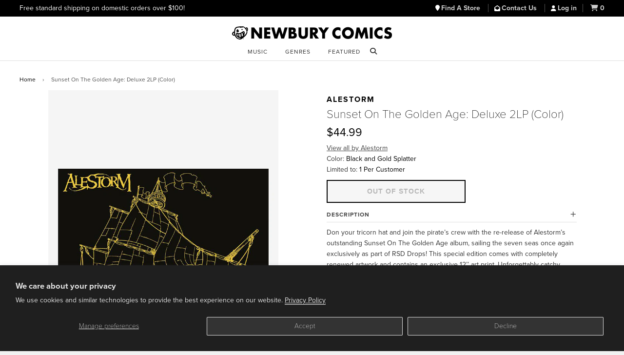

--- FILE ---
content_type: text/html; charset=utf-8
request_url: https://www.newburycomics.com/products/alestorm-sunset_on_the_golden_age_deluxe_2lp_color
body_size: 21411
content:
<!doctype html>
<!--[if lt IE 7]><html class="no-js lt-ie9 lt-ie8 lt-ie7" lang="en"> <![endif]-->
<!--[if IE 7]><html class="no-js lt-ie9 lt-ie8" lang="en"> <![endif]-->
<!--[if IE 8]><html class="no-js lt-ie9" lang="en"> <![endif]-->
<!--[if IE 9 ]><html class="ie9 no-js"> <![endif]-->
<!--[if (gt IE 9)|!(IE)]><!--> <html class="no-js" lang="en"> <!--<![endif]-->
<head>

  <!-- Basic page needs ================================================== -->
  <meta charset="utf-8">
  <meta http-equiv="X-UA-Compatible" content="IE=edge">

  
  <link rel="shortcut icon" href="//www.newburycomics.com/cdn/shop/t/38/assets/favicon.png?v=130237265247823982791748033456" type="image/png" >
  

  <!-- Title and description ================================================== -->
  <title>
  Alestorm-Sunset On The Golden Age: Deluxe 2LP (Color) Vinyl | Newbury Comics
  </title>

  
  <meta name="description" content="Don your tricorn hat and join the pirate’s crew with the re-release of Alestorm’s outstanding Sunset On The Golden Age album, sailing the seven seas once again exclusively as part of RSD Drops! This special edition comes with completely renewed artwork and contains an exclusive 12’’ art print. Unforgettably catchy songs featuring an abundance of parrots and eye patches prove a real treasure for buccaneers and rum-loving landlubbers alike! Featuring “Drink”, “1741 (The Battle Of Cartagena)” and the legendary “Hangover” cover, the standout album, originally released in 2014, includes some of the most sing-a-long worthy hits in the history of piracy. Captain Christopher Bowes and his crazy crew sail through “Bacon Powered Pirate Core” with sleek keyboard riffs influenced by Folk Metal and classic Power Metal. Shortly after the release of their already legendary live album, Live In Tilburg, the pirate metal drinking crew returns with this special gift to all the filthy marauders out there! Cast off and Ship AHOY! Black/Gold Splatter in a gold-foil gatefold jacket. Limited to 3000 pieces worldwide.">
  

  <!-- Helpers ================================================== -->
  <!-- /snippets/social-meta-tags.liquid -->


  <meta property="og:type" content="product">
  <meta property="og:title" content="Sunset On The Golden Age: Deluxe 2LP (Color)">
  
  <meta property="og:image" content="http://www.newburycomics.com/cdn/shop/products/2515736_grande.jpg?v=1623358012">
  <meta property="og:image:secure_url" content="https://www.newburycomics.com/cdn/shop/products/2515736_grande.jpg?v=1623358012">
  
  <meta property="og:price:amount" content="44.99">
  <meta property="og:price:currency" content="USD">


  <meta property="og:description" content="Don your tricorn hat and join the pirate’s crew with the re-release of Alestorm’s outstanding Sunset On The Golden Age album, sailing the seven seas once again exclusively as part of RSD Drops! This special edition comes with completely renewed artwork and contains an exclusive 12’’ art print. Unforgettably catchy songs featuring an abundance of parrots and eye patches prove a real treasure for buccaneers and rum-loving landlubbers alike! Featuring “Drink”, “1741 (The Battle Of Cartagena)” and the legendary “Hangover” cover, the standout album, originally released in 2014, includes some of the most sing-a-long worthy hits in the history of piracy. Captain Christopher Bowes and his crazy crew sail through “Bacon Powered Pirate Core” with sleek keyboard riffs influenced by Folk Metal and classic Power Metal. Shortly after the release of their already legendary live album, Live In Tilburg, the pirate metal drinking crew returns with this special gift to all the filthy marauders out there! Cast off and Ship AHOY! Black/Gold Splatter in a gold-foil gatefold jacket. Limited to 3000 pieces worldwide.">

  <meta property="og:url" content="https://www.newburycomics.com/products/alestorm-sunset_on_the_golden_age_deluxe_2lp_color">
  <meta property="og:site_name" content="Newbury Comics">





  <meta name="twitter:site" content="@">


  <meta name="twitter:card" content="product">
  <meta name="twitter:title" content="Sunset On The Golden Age: Deluxe 2LP (Color)">
  <meta name="twitter:description" content="Don your tricorn hat and join the pirate’s crew with the re-release of Alestorm’s outstanding Sunset On The Golden Age album, sailing the seven seas once again exclusively as part of RSD Drops! This special edition comes with completely renewed artwork and contains an exclusive 12’’ art print. Unforgettably catchy songs featuring an abundance of parrots and eye patches prove a real treasure for buccaneers and rum-loving landlubbers alike! Featuring “Drink”, “1741 (The Battle Of Cartagena)” and the legendary “Hangover” cover, the standout album, originally released in 2014, includes some of the most sing-a-long worthy hits in the history of piracy. Captain Christopher Bowes and his crazy crew sail through “Bacon Powered Pirate Core” with sleek keyboard riffs influenced by Folk Metal and classic Power Metal. Shortly after the release of their already legendary live album, Live In Tilburg, the">
  <meta name="twitter:image" content="https://www.newburycomics.com/cdn/shop/products/2515736_medium.jpg?v=1623358012">
  <meta name="twitter:image:width" content="240">
  <meta name="twitter:image:height" content="240">
  <meta name="twitter:label1" content="Price">
  <meta name="twitter:data1" content="$44.99 USD">
  
  <meta name="twitter:label2" content="Brand">
  <meta name="twitter:data2" content="Alestorm">
  


  <link rel="canonical" href="https://www.newburycomics.com/products/alestorm-sunset_on_the_golden_age_deluxe_2lp_color">
<meta name="viewport" content="width=device-width, initial-scale=1">


  <meta name="theme-color" content="#000000">

  <!-- CSS ================================================== -->
  <!--<link rel="stylesheet" href="//maxcdn.bootstrapcdn.com/font-awesome/4.3.0/css/font-awesome.min.css">-->
  <link rel="stylesheet" href="//use.fontawesome.com/releases/v6.5.1/css/all.css">
  <link href="//www.newburycomics.com/cdn/shop/t/38/assets/timber.scss.css?v=107998465407028622071748273933" rel="stylesheet" type="text/css" media="all" />
  <link href="//www.newburycomics.com/cdn/shop/t/38/assets/styles.css?v=165710912306274865501748464113" rel="stylesheet" type="text/css" media="all" />
  <link href="//www.newburycomics.com/cdn/shop/t/38/assets/styles2.css?v=134477501153655168921748033588" rel="stylesheet" type="text/css" media="all" />
 <link href="//www.newburycomics.com/cdn/shop/t/38/assets/swiper.css?v=9967477578376758181748033589" rel="stylesheet" type="text/css" media="all" />
  <link href="//www.newburycomics.com/cdn/shop/t/38/assets/locations.css?v=181698924132319869021748033558" rel="stylesheet" type="text/css" media="all" />

<style>
    .visually-hidden {
      position: absolute;
      width: 1px;
      height: 1px;
      margin: -1px;
      padding: 0;
      overflow: hidden;
      clip: rect(0, 0, 0, 0);
      white-space: nowrap; /* added line */
      border: 0;
    }
  </style>


  
  
  <!-- Header hook for plugins ================================================== -->
  <script>window.performance && window.performance.mark && window.performance.mark('shopify.content_for_header.start');</script><meta name="google-site-verification" content="Fk0J3W0KA-6KxEthkFW1-9tT1knzhNX9_WA09xc7Ui0">
<meta name="facebook-domain-verification" content="hdnhpampyrnb6ydbda7s2lxpy3n5ns">
<meta id="shopify-digital-wallet" name="shopify-digital-wallet" content="/8825118/digital_wallets/dialog">
<meta name="shopify-checkout-api-token" content="45f93b744c0a91005a0a771c5497bfb1">
<meta id="in-context-paypal-metadata" data-shop-id="8825118" data-venmo-supported="true" data-environment="production" data-locale="en_US" data-paypal-v4="true" data-currency="USD">
<link rel="alternate" type="application/json+oembed" href="https://www.newburycomics.com/products/alestorm-sunset_on_the_golden_age_deluxe_2lp_color.oembed">
<script async="async" src="/checkouts/internal/preloads.js?locale=en-US"></script>
<script id="shopify-features" type="application/json">{"accessToken":"45f93b744c0a91005a0a771c5497bfb1","betas":["rich-media-storefront-analytics"],"domain":"www.newburycomics.com","predictiveSearch":true,"shopId":8825118,"locale":"en"}</script>
<script>var Shopify = Shopify || {};
Shopify.shop = "newburycomics.myshopify.com";
Shopify.locale = "en";
Shopify.currency = {"active":"USD","rate":"1.0"};
Shopify.country = "US";
Shopify.theme = {"name":"NC Theme June 2025","id":139644829876,"schema_name":null,"schema_version":null,"theme_store_id":null,"role":"main"};
Shopify.theme.handle = "null";
Shopify.theme.style = {"id":null,"handle":null};
Shopify.cdnHost = "www.newburycomics.com/cdn";
Shopify.routes = Shopify.routes || {};
Shopify.routes.root = "/";</script>
<script type="module">!function(o){(o.Shopify=o.Shopify||{}).modules=!0}(window);</script>
<script>!function(o){function n(){var o=[];function n(){o.push(Array.prototype.slice.apply(arguments))}return n.q=o,n}var t=o.Shopify=o.Shopify||{};t.loadFeatures=n(),t.autoloadFeatures=n()}(window);</script>
<script id="shop-js-analytics" type="application/json">{"pageType":"product"}</script>
<script defer="defer" async type="module" src="//www.newburycomics.com/cdn/shopifycloud/shop-js/modules/v2/client.init-shop-cart-sync_IZsNAliE.en.esm.js"></script>
<script defer="defer" async type="module" src="//www.newburycomics.com/cdn/shopifycloud/shop-js/modules/v2/chunk.common_0OUaOowp.esm.js"></script>
<script type="module">
  await import("//www.newburycomics.com/cdn/shopifycloud/shop-js/modules/v2/client.init-shop-cart-sync_IZsNAliE.en.esm.js");
await import("//www.newburycomics.com/cdn/shopifycloud/shop-js/modules/v2/chunk.common_0OUaOowp.esm.js");

  window.Shopify.SignInWithShop?.initShopCartSync?.({"fedCMEnabled":true,"windoidEnabled":true});

</script>
<script>(function() {
  var isLoaded = false;
  function asyncLoad() {
    if (isLoaded) return;
    isLoaded = true;
    var urls = ["https:\/\/timer.perfect-app.app\/storefront-script\/newburycomics.myshopify.com.js?shop=newburycomics.myshopify.com\u0026shop=newburycomics.myshopify.com"];
    for (var i = 0; i < urls.length; i++) {
      var s = document.createElement('script');
      s.type = 'text/javascript';
      s.async = true;
      s.src = urls[i];
      var x = document.getElementsByTagName('script')[0];
      x.parentNode.insertBefore(s, x);
    }
  };
  if(window.attachEvent) {
    window.attachEvent('onload', asyncLoad);
  } else {
    window.addEventListener('load', asyncLoad, false);
  }
})();</script>
<script id="__st">var __st={"a":8825118,"offset":-18000,"reqid":"3564432c-3a4f-4739-ace8-5e7f1d332a9f-1768504177","pageurl":"www.newburycomics.com\/products\/alestorm-sunset_on_the_golden_age_deluxe_2lp_color","u":"8e2a8d67bafb","p":"product","rtyp":"product","rid":6696270430388};</script>
<script>window.ShopifyPaypalV4VisibilityTracking = true;</script>
<script id="captcha-bootstrap">!function(){'use strict';const t='contact',e='account',n='new_comment',o=[[t,t],['blogs',n],['comments',n],[t,'customer']],c=[[e,'customer_login'],[e,'guest_login'],[e,'recover_customer_password'],[e,'create_customer']],r=t=>t.map((([t,e])=>`form[action*='/${t}']:not([data-nocaptcha='true']) input[name='form_type'][value='${e}']`)).join(','),a=t=>()=>t?[...document.querySelectorAll(t)].map((t=>t.form)):[];function s(){const t=[...o],e=r(t);return a(e)}const i='password',u='form_key',d=['recaptcha-v3-token','g-recaptcha-response','h-captcha-response',i],f=()=>{try{return window.sessionStorage}catch{return}},m='__shopify_v',_=t=>t.elements[u];function p(t,e,n=!1){try{const o=window.sessionStorage,c=JSON.parse(o.getItem(e)),{data:r}=function(t){const{data:e,action:n}=t;return t[m]||n?{data:e,action:n}:{data:t,action:n}}(c);for(const[e,n]of Object.entries(r))t.elements[e]&&(t.elements[e].value=n);n&&o.removeItem(e)}catch(o){console.error('form repopulation failed',{error:o})}}const l='form_type',E='cptcha';function T(t){t.dataset[E]=!0}const w=window,h=w.document,L='Shopify',v='ce_forms',y='captcha';let A=!1;((t,e)=>{const n=(g='f06e6c50-85a8-45c8-87d0-21a2b65856fe',I='https://cdn.shopify.com/shopifycloud/storefront-forms-hcaptcha/ce_storefront_forms_captcha_hcaptcha.v1.5.2.iife.js',D={infoText:'Protected by hCaptcha',privacyText:'Privacy',termsText:'Terms'},(t,e,n)=>{const o=w[L][v],c=o.bindForm;if(c)return c(t,g,e,D).then(n);var r;o.q.push([[t,g,e,D],n]),r=I,A||(h.body.append(Object.assign(h.createElement('script'),{id:'captcha-provider',async:!0,src:r})),A=!0)});var g,I,D;w[L]=w[L]||{},w[L][v]=w[L][v]||{},w[L][v].q=[],w[L][y]=w[L][y]||{},w[L][y].protect=function(t,e){n(t,void 0,e),T(t)},Object.freeze(w[L][y]),function(t,e,n,w,h,L){const[v,y,A,g]=function(t,e,n){const i=e?o:[],u=t?c:[],d=[...i,...u],f=r(d),m=r(i),_=r(d.filter((([t,e])=>n.includes(e))));return[a(f),a(m),a(_),s()]}(w,h,L),I=t=>{const e=t.target;return e instanceof HTMLFormElement?e:e&&e.form},D=t=>v().includes(t);t.addEventListener('submit',(t=>{const e=I(t);if(!e)return;const n=D(e)&&!e.dataset.hcaptchaBound&&!e.dataset.recaptchaBound,o=_(e),c=g().includes(e)&&(!o||!o.value);(n||c)&&t.preventDefault(),c&&!n&&(function(t){try{if(!f())return;!function(t){const e=f();if(!e)return;const n=_(t);if(!n)return;const o=n.value;o&&e.removeItem(o)}(t);const e=Array.from(Array(32),(()=>Math.random().toString(36)[2])).join('');!function(t,e){_(t)||t.append(Object.assign(document.createElement('input'),{type:'hidden',name:u})),t.elements[u].value=e}(t,e),function(t,e){const n=f();if(!n)return;const o=[...t.querySelectorAll(`input[type='${i}']`)].map((({name:t})=>t)),c=[...d,...o],r={};for(const[a,s]of new FormData(t).entries())c.includes(a)||(r[a]=s);n.setItem(e,JSON.stringify({[m]:1,action:t.action,data:r}))}(t,e)}catch(e){console.error('failed to persist form',e)}}(e),e.submit())}));const S=(t,e)=>{t&&!t.dataset[E]&&(n(t,e.some((e=>e===t))),T(t))};for(const o of['focusin','change'])t.addEventListener(o,(t=>{const e=I(t);D(e)&&S(e,y())}));const B=e.get('form_key'),M=e.get(l),P=B&&M;t.addEventListener('DOMContentLoaded',(()=>{const t=y();if(P)for(const e of t)e.elements[l].value===M&&p(e,B);[...new Set([...A(),...v().filter((t=>'true'===t.dataset.shopifyCaptcha))])].forEach((e=>S(e,t)))}))}(h,new URLSearchParams(w.location.search),n,t,e,['guest_login'])})(!0,!0)}();</script>
<script integrity="sha256-4kQ18oKyAcykRKYeNunJcIwy7WH5gtpwJnB7kiuLZ1E=" data-source-attribution="shopify.loadfeatures" defer="defer" src="//www.newburycomics.com/cdn/shopifycloud/storefront/assets/storefront/load_feature-a0a9edcb.js" crossorigin="anonymous"></script>
<script data-source-attribution="shopify.dynamic_checkout.dynamic.init">var Shopify=Shopify||{};Shopify.PaymentButton=Shopify.PaymentButton||{isStorefrontPortableWallets:!0,init:function(){window.Shopify.PaymentButton.init=function(){};var t=document.createElement("script");t.src="https://www.newburycomics.com/cdn/shopifycloud/portable-wallets/latest/portable-wallets.en.js",t.type="module",document.head.appendChild(t)}};
</script>
<script data-source-attribution="shopify.dynamic_checkout.buyer_consent">
  function portableWalletsHideBuyerConsent(e){var t=document.getElementById("shopify-buyer-consent"),n=document.getElementById("shopify-subscription-policy-button");t&&n&&(t.classList.add("hidden"),t.setAttribute("aria-hidden","true"),n.removeEventListener("click",e))}function portableWalletsShowBuyerConsent(e){var t=document.getElementById("shopify-buyer-consent"),n=document.getElementById("shopify-subscription-policy-button");t&&n&&(t.classList.remove("hidden"),t.removeAttribute("aria-hidden"),n.addEventListener("click",e))}window.Shopify?.PaymentButton&&(window.Shopify.PaymentButton.hideBuyerConsent=portableWalletsHideBuyerConsent,window.Shopify.PaymentButton.showBuyerConsent=portableWalletsShowBuyerConsent);
</script>
<script data-source-attribution="shopify.dynamic_checkout.cart.bootstrap">document.addEventListener("DOMContentLoaded",(function(){function t(){return document.querySelector("shopify-accelerated-checkout-cart, shopify-accelerated-checkout")}if(t())Shopify.PaymentButton.init();else{new MutationObserver((function(e,n){t()&&(Shopify.PaymentButton.init(),n.disconnect())})).observe(document.body,{childList:!0,subtree:!0})}}));
</script>
<script id='scb4127' type='text/javascript' async='' src='https://www.newburycomics.com/cdn/shopifycloud/privacy-banner/storefront-banner.js'></script><link id="shopify-accelerated-checkout-styles" rel="stylesheet" media="screen" href="https://www.newburycomics.com/cdn/shopifycloud/portable-wallets/latest/accelerated-checkout-backwards-compat.css" crossorigin="anonymous">
<style id="shopify-accelerated-checkout-cart">
        #shopify-buyer-consent {
  margin-top: 1em;
  display: inline-block;
  width: 100%;
}

#shopify-buyer-consent.hidden {
  display: none;
}

#shopify-subscription-policy-button {
  background: none;
  border: none;
  padding: 0;
  text-decoration: underline;
  font-size: inherit;
  cursor: pointer;
}

#shopify-subscription-policy-button::before {
  box-shadow: none;
}

      </style>

<script>window.performance && window.performance.mark && window.performance.mark('shopify.content_for_header.end');</script>
  <!-- /snippets/oldIE-js.liquid -->


<!--[if lt IE 9]>
<script src="//html5shiv.googlecode.com/svn/trunk/html5.js" type="text/javascript"></script>
<script src="//www.newburycomics.com/cdn/shop/t/38/assets/respond.min.js?v=52248677837542619231748033584" type="text/javascript"></script>
<link href="//www.newburycomics.com/cdn/shop/t/38/assets/respond-proxy.html" id="respond-proxy" rel="respond-proxy" />
<link href="//www.newburycomics.com/search?q=2e372a5341c94744779a2e9d7f635cfc" id="respond-redirect" rel="respond-redirect" />
<script src="//www.newburycomics.com/search?q=2e372a5341c94744779a2e9d7f635cfc" type="text/javascript"></script>
<![endif]-->



  <script src="//ajax.googleapis.com/ajax/libs/jquery/1.11.0/jquery.min.js" type="text/javascript"></script>
  <script src="//www.newburycomics.com/cdn/shop/t/38/assets/modernizr.min.js?v=137617515274177302221748033576" type="text/javascript"></script>
  
  

  
  
    
    
    
    
    

    
    
      <style>
        .additional-checkout-buttons {
          display: none;
        }
      </style>
      
    
  
  



<!--
<script>
$(document).ready(function() {
   $("#checkout_reduction_code").val('JUNEBUG');
});
  


</script>
-->

  
  

<script src="https://use.typekit.net/kmu8wjy.js"></script>
<script>try{Typekit.load({ async: false });}catch(e){}</script>
 
  
 
  
  
  
  
<!-- BEGIN app block: shopify://apps/klaviyo-email-marketing-sms/blocks/klaviyo-onsite-embed/2632fe16-c075-4321-a88b-50b567f42507 -->












  <script async src="https://static.klaviyo.com/onsite/js/VEeeE8/klaviyo.js?company_id=VEeeE8"></script>
  <script>!function(){if(!window.klaviyo){window._klOnsite=window._klOnsite||[];try{window.klaviyo=new Proxy({},{get:function(n,i){return"push"===i?function(){var n;(n=window._klOnsite).push.apply(n,arguments)}:function(){for(var n=arguments.length,o=new Array(n),w=0;w<n;w++)o[w]=arguments[w];var t="function"==typeof o[o.length-1]?o.pop():void 0,e=new Promise((function(n){window._klOnsite.push([i].concat(o,[function(i){t&&t(i),n(i)}]))}));return e}}})}catch(n){window.klaviyo=window.klaviyo||[],window.klaviyo.push=function(){var n;(n=window._klOnsite).push.apply(n,arguments)}}}}();</script>

  
    <script id="viewed_product">
      if (item == null) {
        var _learnq = _learnq || [];

        var MetafieldReviews = null
        var MetafieldYotpoRating = null
        var MetafieldYotpoCount = null
        var MetafieldLooxRating = null
        var MetafieldLooxCount = null
        var okendoProduct = null
        var okendoProductReviewCount = null
        var okendoProductReviewAverageValue = null
        try {
          // The following fields are used for Customer Hub recently viewed in order to add reviews.
          // This information is not part of __kla_viewed. Instead, it is part of __kla_viewed_reviewed_items
          MetafieldReviews = {};
          MetafieldYotpoRating = null
          MetafieldYotpoCount = null
          MetafieldLooxRating = null
          MetafieldLooxCount = null

          okendoProduct = null
          // If the okendo metafield is not legacy, it will error, which then requires the new json formatted data
          if (okendoProduct && 'error' in okendoProduct) {
            okendoProduct = null
          }
          okendoProductReviewCount = okendoProduct ? okendoProduct.reviewCount : null
          okendoProductReviewAverageValue = okendoProduct ? okendoProduct.reviewAverageValue : null
        } catch (error) {
          console.error('Error in Klaviyo onsite reviews tracking:', error);
        }

        var item = {
          Name: "Sunset On The Golden Age: Deluxe 2LP (Color)",
          ProductID: 6696270430388,
          Categories: [],
          ImageURL: "https://www.newburycomics.com/cdn/shop/products/2515736_grande.jpg?v=1623358012",
          URL: "https://www.newburycomics.com/products/alestorm-sunset_on_the_golden_age_deluxe_2lp_color",
          Brand: "Alestorm",
          Price: "$44.99",
          Value: "44.99",
          CompareAtPrice: "$0.00"
        };
        _learnq.push(['track', 'Viewed Product', item]);
        _learnq.push(['trackViewedItem', {
          Title: item.Name,
          ItemId: item.ProductID,
          Categories: item.Categories,
          ImageUrl: item.ImageURL,
          Url: item.URL,
          Metadata: {
            Brand: item.Brand,
            Price: item.Price,
            Value: item.Value,
            CompareAtPrice: item.CompareAtPrice
          },
          metafields:{
            reviews: MetafieldReviews,
            yotpo:{
              rating: MetafieldYotpoRating,
              count: MetafieldYotpoCount,
            },
            loox:{
              rating: MetafieldLooxRating,
              count: MetafieldLooxCount,
            },
            okendo: {
              rating: okendoProductReviewAverageValue,
              count: okendoProductReviewCount,
            }
          }
        }]);
      }
    </script>
  




  <script>
    window.klaviyoReviewsProductDesignMode = false
  </script>







<!-- END app block --><link href="https://monorail-edge.shopifysvc.com" rel="dns-prefetch">
<script>(function(){if ("sendBeacon" in navigator && "performance" in window) {try {var session_token_from_headers = performance.getEntriesByType('navigation')[0].serverTiming.find(x => x.name == '_s').description;} catch {var session_token_from_headers = undefined;}var session_cookie_matches = document.cookie.match(/_shopify_s=([^;]*)/);var session_token_from_cookie = session_cookie_matches && session_cookie_matches.length === 2 ? session_cookie_matches[1] : "";var session_token = session_token_from_headers || session_token_from_cookie || "";function handle_abandonment_event(e) {var entries = performance.getEntries().filter(function(entry) {return /monorail-edge.shopifysvc.com/.test(entry.name);});if (!window.abandonment_tracked && entries.length === 0) {window.abandonment_tracked = true;var currentMs = Date.now();var navigation_start = performance.timing.navigationStart;var payload = {shop_id: 8825118,url: window.location.href,navigation_start,duration: currentMs - navigation_start,session_token,page_type: "product"};window.navigator.sendBeacon("https://monorail-edge.shopifysvc.com/v1/produce", JSON.stringify({schema_id: "online_store_buyer_site_abandonment/1.1",payload: payload,metadata: {event_created_at_ms: currentMs,event_sent_at_ms: currentMs}}));}}window.addEventListener('pagehide', handle_abandonment_event);}}());</script>
<script id="web-pixels-manager-setup">(function e(e,d,r,n,o){if(void 0===o&&(o={}),!Boolean(null===(a=null===(i=window.Shopify)||void 0===i?void 0:i.analytics)||void 0===a?void 0:a.replayQueue)){var i,a;window.Shopify=window.Shopify||{};var t=window.Shopify;t.analytics=t.analytics||{};var s=t.analytics;s.replayQueue=[],s.publish=function(e,d,r){return s.replayQueue.push([e,d,r]),!0};try{self.performance.mark("wpm:start")}catch(e){}var l=function(){var e={modern:/Edge?\/(1{2}[4-9]|1[2-9]\d|[2-9]\d{2}|\d{4,})\.\d+(\.\d+|)|Firefox\/(1{2}[4-9]|1[2-9]\d|[2-9]\d{2}|\d{4,})\.\d+(\.\d+|)|Chrom(ium|e)\/(9{2}|\d{3,})\.\d+(\.\d+|)|(Maci|X1{2}).+ Version\/(15\.\d+|(1[6-9]|[2-9]\d|\d{3,})\.\d+)([,.]\d+|)( \(\w+\)|)( Mobile\/\w+|) Safari\/|Chrome.+OPR\/(9{2}|\d{3,})\.\d+\.\d+|(CPU[ +]OS|iPhone[ +]OS|CPU[ +]iPhone|CPU IPhone OS|CPU iPad OS)[ +]+(15[._]\d+|(1[6-9]|[2-9]\d|\d{3,})[._]\d+)([._]\d+|)|Android:?[ /-](13[3-9]|1[4-9]\d|[2-9]\d{2}|\d{4,})(\.\d+|)(\.\d+|)|Android.+Firefox\/(13[5-9]|1[4-9]\d|[2-9]\d{2}|\d{4,})\.\d+(\.\d+|)|Android.+Chrom(ium|e)\/(13[3-9]|1[4-9]\d|[2-9]\d{2}|\d{4,})\.\d+(\.\d+|)|SamsungBrowser\/([2-9]\d|\d{3,})\.\d+/,legacy:/Edge?\/(1[6-9]|[2-9]\d|\d{3,})\.\d+(\.\d+|)|Firefox\/(5[4-9]|[6-9]\d|\d{3,})\.\d+(\.\d+|)|Chrom(ium|e)\/(5[1-9]|[6-9]\d|\d{3,})\.\d+(\.\d+|)([\d.]+$|.*Safari\/(?![\d.]+ Edge\/[\d.]+$))|(Maci|X1{2}).+ Version\/(10\.\d+|(1[1-9]|[2-9]\d|\d{3,})\.\d+)([,.]\d+|)( \(\w+\)|)( Mobile\/\w+|) Safari\/|Chrome.+OPR\/(3[89]|[4-9]\d|\d{3,})\.\d+\.\d+|(CPU[ +]OS|iPhone[ +]OS|CPU[ +]iPhone|CPU IPhone OS|CPU iPad OS)[ +]+(10[._]\d+|(1[1-9]|[2-9]\d|\d{3,})[._]\d+)([._]\d+|)|Android:?[ /-](13[3-9]|1[4-9]\d|[2-9]\d{2}|\d{4,})(\.\d+|)(\.\d+|)|Mobile Safari.+OPR\/([89]\d|\d{3,})\.\d+\.\d+|Android.+Firefox\/(13[5-9]|1[4-9]\d|[2-9]\d{2}|\d{4,})\.\d+(\.\d+|)|Android.+Chrom(ium|e)\/(13[3-9]|1[4-9]\d|[2-9]\d{2}|\d{4,})\.\d+(\.\d+|)|Android.+(UC? ?Browser|UCWEB|U3)[ /]?(15\.([5-9]|\d{2,})|(1[6-9]|[2-9]\d|\d{3,})\.\d+)\.\d+|SamsungBrowser\/(5\.\d+|([6-9]|\d{2,})\.\d+)|Android.+MQ{2}Browser\/(14(\.(9|\d{2,})|)|(1[5-9]|[2-9]\d|\d{3,})(\.\d+|))(\.\d+|)|K[Aa][Ii]OS\/(3\.\d+|([4-9]|\d{2,})\.\d+)(\.\d+|)/},d=e.modern,r=e.legacy,n=navigator.userAgent;return n.match(d)?"modern":n.match(r)?"legacy":"unknown"}(),u="modern"===l?"modern":"legacy",c=(null!=n?n:{modern:"",legacy:""})[u],f=function(e){return[e.baseUrl,"/wpm","/b",e.hashVersion,"modern"===e.buildTarget?"m":"l",".js"].join("")}({baseUrl:d,hashVersion:r,buildTarget:u}),m=function(e){var d=e.version,r=e.bundleTarget,n=e.surface,o=e.pageUrl,i=e.monorailEndpoint;return{emit:function(e){var a=e.status,t=e.errorMsg,s=(new Date).getTime(),l=JSON.stringify({metadata:{event_sent_at_ms:s},events:[{schema_id:"web_pixels_manager_load/3.1",payload:{version:d,bundle_target:r,page_url:o,status:a,surface:n,error_msg:t},metadata:{event_created_at_ms:s}}]});if(!i)return console&&console.warn&&console.warn("[Web Pixels Manager] No Monorail endpoint provided, skipping logging."),!1;try{return self.navigator.sendBeacon.bind(self.navigator)(i,l)}catch(e){}var u=new XMLHttpRequest;try{return u.open("POST",i,!0),u.setRequestHeader("Content-Type","text/plain"),u.send(l),!0}catch(e){return console&&console.warn&&console.warn("[Web Pixels Manager] Got an unhandled error while logging to Monorail."),!1}}}}({version:r,bundleTarget:l,surface:e.surface,pageUrl:self.location.href,monorailEndpoint:e.monorailEndpoint});try{o.browserTarget=l,function(e){var d=e.src,r=e.async,n=void 0===r||r,o=e.onload,i=e.onerror,a=e.sri,t=e.scriptDataAttributes,s=void 0===t?{}:t,l=document.createElement("script"),u=document.querySelector("head"),c=document.querySelector("body");if(l.async=n,l.src=d,a&&(l.integrity=a,l.crossOrigin="anonymous"),s)for(var f in s)if(Object.prototype.hasOwnProperty.call(s,f))try{l.dataset[f]=s[f]}catch(e){}if(o&&l.addEventListener("load",o),i&&l.addEventListener("error",i),u)u.appendChild(l);else{if(!c)throw new Error("Did not find a head or body element to append the script");c.appendChild(l)}}({src:f,async:!0,onload:function(){if(!function(){var e,d;return Boolean(null===(d=null===(e=window.Shopify)||void 0===e?void 0:e.analytics)||void 0===d?void 0:d.initialized)}()){var d=window.webPixelsManager.init(e)||void 0;if(d){var r=window.Shopify.analytics;r.replayQueue.forEach((function(e){var r=e[0],n=e[1],o=e[2];d.publishCustomEvent(r,n,o)})),r.replayQueue=[],r.publish=d.publishCustomEvent,r.visitor=d.visitor,r.initialized=!0}}},onerror:function(){return m.emit({status:"failed",errorMsg:"".concat(f," has failed to load")})},sri:function(e){var d=/^sha384-[A-Za-z0-9+/=]+$/;return"string"==typeof e&&d.test(e)}(c)?c:"",scriptDataAttributes:o}),m.emit({status:"loading"})}catch(e){m.emit({status:"failed",errorMsg:(null==e?void 0:e.message)||"Unknown error"})}}})({shopId: 8825118,storefrontBaseUrl: "https://www.newburycomics.com",extensionsBaseUrl: "https://extensions.shopifycdn.com/cdn/shopifycloud/web-pixels-manager",monorailEndpoint: "https://monorail-edge.shopifysvc.com/unstable/produce_batch",surface: "storefront-renderer",enabledBetaFlags: ["2dca8a86"],webPixelsConfigList: [{"id":"734724276","configuration":"{\"accountID\":\"VEeeE8\",\"webPixelConfig\":\"eyJlbmFibGVBZGRlZFRvQ2FydEV2ZW50cyI6IHRydWV9\"}","eventPayloadVersion":"v1","runtimeContext":"STRICT","scriptVersion":"524f6c1ee37bacdca7657a665bdca589","type":"APP","apiClientId":123074,"privacyPurposes":["ANALYTICS","MARKETING"],"dataSharingAdjustments":{"protectedCustomerApprovalScopes":["read_customer_address","read_customer_email","read_customer_name","read_customer_personal_data","read_customer_phone"]}},{"id":"362250420","configuration":"{\"config\":\"{\\\"pixel_id\\\":\\\"G-X1V3063XLJ\\\",\\\"target_country\\\":\\\"US\\\",\\\"gtag_events\\\":[{\\\"type\\\":\\\"purchase\\\",\\\"action_label\\\":\\\"G-X1V3063XLJ\\\"},{\\\"type\\\":\\\"page_view\\\",\\\"action_label\\\":\\\"G-X1V3063XLJ\\\"},{\\\"type\\\":\\\"view_item\\\",\\\"action_label\\\":\\\"G-X1V3063XLJ\\\"},{\\\"type\\\":\\\"search\\\",\\\"action_label\\\":\\\"G-X1V3063XLJ\\\"},{\\\"type\\\":\\\"add_to_cart\\\",\\\"action_label\\\":\\\"G-X1V3063XLJ\\\"},{\\\"type\\\":\\\"begin_checkout\\\",\\\"action_label\\\":\\\"G-X1V3063XLJ\\\"},{\\\"type\\\":\\\"add_payment_info\\\",\\\"action_label\\\":\\\"G-X1V3063XLJ\\\"}],\\\"enable_monitoring_mode\\\":false}\"}","eventPayloadVersion":"v1","runtimeContext":"OPEN","scriptVersion":"b2a88bafab3e21179ed38636efcd8a93","type":"APP","apiClientId":1780363,"privacyPurposes":[],"dataSharingAdjustments":{"protectedCustomerApprovalScopes":["read_customer_address","read_customer_email","read_customer_name","read_customer_personal_data","read_customer_phone"]}},{"id":"333185204","configuration":"{\"pixelCode\":\"C5PGNP5ODNNK397VUTL0\"}","eventPayloadVersion":"v1","runtimeContext":"STRICT","scriptVersion":"22e92c2ad45662f435e4801458fb78cc","type":"APP","apiClientId":4383523,"privacyPurposes":["ANALYTICS","MARKETING","SALE_OF_DATA"],"dataSharingAdjustments":{"protectedCustomerApprovalScopes":["read_customer_address","read_customer_email","read_customer_name","read_customer_personal_data","read_customer_phone"]}},{"id":"152338612","configuration":"{\"pixel_id\":\"500321609173242\",\"pixel_type\":\"facebook_pixel\",\"metaapp_system_user_token\":\"-\"}","eventPayloadVersion":"v1","runtimeContext":"OPEN","scriptVersion":"ca16bc87fe92b6042fbaa3acc2fbdaa6","type":"APP","apiClientId":2329312,"privacyPurposes":["ANALYTICS","MARKETING","SALE_OF_DATA"],"dataSharingAdjustments":{"protectedCustomerApprovalScopes":["read_customer_address","read_customer_email","read_customer_name","read_customer_personal_data","read_customer_phone"]}},{"id":"111509684","eventPayloadVersion":"1","runtimeContext":"LAX","scriptVersion":"2","type":"CUSTOM","privacyPurposes":["ANALYTICS","MARKETING","SALE_OF_DATA"],"name":"Audacy"},{"id":"shopify-app-pixel","configuration":"{}","eventPayloadVersion":"v1","runtimeContext":"STRICT","scriptVersion":"0450","apiClientId":"shopify-pixel","type":"APP","privacyPurposes":["ANALYTICS","MARKETING"]},{"id":"shopify-custom-pixel","eventPayloadVersion":"v1","runtimeContext":"LAX","scriptVersion":"0450","apiClientId":"shopify-pixel","type":"CUSTOM","privacyPurposes":["ANALYTICS","MARKETING"]}],isMerchantRequest: false,initData: {"shop":{"name":"Newbury Comics","paymentSettings":{"currencyCode":"USD"},"myshopifyDomain":"newburycomics.myshopify.com","countryCode":"US","storefrontUrl":"https:\/\/www.newburycomics.com"},"customer":null,"cart":null,"checkout":null,"productVariants":[{"price":{"amount":44.99,"currencyCode":"USD"},"product":{"title":"Sunset On The Golden Age: Deluxe 2LP (Color)","vendor":"Alestorm","id":"6696270430388","untranslatedTitle":"Sunset On The Golden Age: Deluxe 2LP (Color)","url":"\/products\/alestorm-sunset_on_the_golden_age_deluxe_2lp_color","type":"Vinyl"},"id":"39957498626228","image":{"src":"\/\/www.newburycomics.com\/cdn\/shop\/products\/2515736.jpg?v=1623358012"},"sku":"2515736","title":"Default Title","untranslatedTitle":"Default Title"}],"purchasingCompany":null},},"https://www.newburycomics.com/cdn","fcfee988w5aeb613cpc8e4bc33m6693e112",{"modern":"","legacy":""},{"shopId":"8825118","storefrontBaseUrl":"https:\/\/www.newburycomics.com","extensionBaseUrl":"https:\/\/extensions.shopifycdn.com\/cdn\/shopifycloud\/web-pixels-manager","surface":"storefront-renderer","enabledBetaFlags":"[\"2dca8a86\"]","isMerchantRequest":"false","hashVersion":"fcfee988w5aeb613cpc8e4bc33m6693e112","publish":"custom","events":"[[\"page_viewed\",{}],[\"product_viewed\",{\"productVariant\":{\"price\":{\"amount\":44.99,\"currencyCode\":\"USD\"},\"product\":{\"title\":\"Sunset On The Golden Age: Deluxe 2LP (Color)\",\"vendor\":\"Alestorm\",\"id\":\"6696270430388\",\"untranslatedTitle\":\"Sunset On The Golden Age: Deluxe 2LP (Color)\",\"url\":\"\/products\/alestorm-sunset_on_the_golden_age_deluxe_2lp_color\",\"type\":\"Vinyl\"},\"id\":\"39957498626228\",\"image\":{\"src\":\"\/\/www.newburycomics.com\/cdn\/shop\/products\/2515736.jpg?v=1623358012\"},\"sku\":\"2515736\",\"title\":\"Default Title\",\"untranslatedTitle\":\"Default Title\"}}]]"});</script><script>
  window.ShopifyAnalytics = window.ShopifyAnalytics || {};
  window.ShopifyAnalytics.meta = window.ShopifyAnalytics.meta || {};
  window.ShopifyAnalytics.meta.currency = 'USD';
  var meta = {"product":{"id":6696270430388,"gid":"gid:\/\/shopify\/Product\/6696270430388","vendor":"Alestorm","type":"Vinyl","handle":"alestorm-sunset_on_the_golden_age_deluxe_2lp_color","variants":[{"id":39957498626228,"price":4499,"name":"Sunset On The Golden Age: Deluxe 2LP (Color)","public_title":null,"sku":"2515736"}],"remote":false},"page":{"pageType":"product","resourceType":"product","resourceId":6696270430388,"requestId":"3564432c-3a4f-4739-ace8-5e7f1d332a9f-1768504177"}};
  for (var attr in meta) {
    window.ShopifyAnalytics.meta[attr] = meta[attr];
  }
</script>
<script class="analytics">
  (function () {
    var customDocumentWrite = function(content) {
      var jquery = null;

      if (window.jQuery) {
        jquery = window.jQuery;
      } else if (window.Checkout && window.Checkout.$) {
        jquery = window.Checkout.$;
      }

      if (jquery) {
        jquery('body').append(content);
      }
    };

    var hasLoggedConversion = function(token) {
      if (token) {
        return document.cookie.indexOf('loggedConversion=' + token) !== -1;
      }
      return false;
    }

    var setCookieIfConversion = function(token) {
      if (token) {
        var twoMonthsFromNow = new Date(Date.now());
        twoMonthsFromNow.setMonth(twoMonthsFromNow.getMonth() + 2);

        document.cookie = 'loggedConversion=' + token + '; expires=' + twoMonthsFromNow;
      }
    }

    var trekkie = window.ShopifyAnalytics.lib = window.trekkie = window.trekkie || [];
    if (trekkie.integrations) {
      return;
    }
    trekkie.methods = [
      'identify',
      'page',
      'ready',
      'track',
      'trackForm',
      'trackLink'
    ];
    trekkie.factory = function(method) {
      return function() {
        var args = Array.prototype.slice.call(arguments);
        args.unshift(method);
        trekkie.push(args);
        return trekkie;
      };
    };
    for (var i = 0; i < trekkie.methods.length; i++) {
      var key = trekkie.methods[i];
      trekkie[key] = trekkie.factory(key);
    }
    trekkie.load = function(config) {
      trekkie.config = config || {};
      trekkie.config.initialDocumentCookie = document.cookie;
      var first = document.getElementsByTagName('script')[0];
      var script = document.createElement('script');
      script.type = 'text/javascript';
      script.onerror = function(e) {
        var scriptFallback = document.createElement('script');
        scriptFallback.type = 'text/javascript';
        scriptFallback.onerror = function(error) {
                var Monorail = {
      produce: function produce(monorailDomain, schemaId, payload) {
        var currentMs = new Date().getTime();
        var event = {
          schema_id: schemaId,
          payload: payload,
          metadata: {
            event_created_at_ms: currentMs,
            event_sent_at_ms: currentMs
          }
        };
        return Monorail.sendRequest("https://" + monorailDomain + "/v1/produce", JSON.stringify(event));
      },
      sendRequest: function sendRequest(endpointUrl, payload) {
        // Try the sendBeacon API
        if (window && window.navigator && typeof window.navigator.sendBeacon === 'function' && typeof window.Blob === 'function' && !Monorail.isIos12()) {
          var blobData = new window.Blob([payload], {
            type: 'text/plain'
          });

          if (window.navigator.sendBeacon(endpointUrl, blobData)) {
            return true;
          } // sendBeacon was not successful

        } // XHR beacon

        var xhr = new XMLHttpRequest();

        try {
          xhr.open('POST', endpointUrl);
          xhr.setRequestHeader('Content-Type', 'text/plain');
          xhr.send(payload);
        } catch (e) {
          console.log(e);
        }

        return false;
      },
      isIos12: function isIos12() {
        return window.navigator.userAgent.lastIndexOf('iPhone; CPU iPhone OS 12_') !== -1 || window.navigator.userAgent.lastIndexOf('iPad; CPU OS 12_') !== -1;
      }
    };
    Monorail.produce('monorail-edge.shopifysvc.com',
      'trekkie_storefront_load_errors/1.1',
      {shop_id: 8825118,
      theme_id: 139644829876,
      app_name: "storefront",
      context_url: window.location.href,
      source_url: "//www.newburycomics.com/cdn/s/trekkie.storefront.cd680fe47e6c39ca5d5df5f0a32d569bc48c0f27.min.js"});

        };
        scriptFallback.async = true;
        scriptFallback.src = '//www.newburycomics.com/cdn/s/trekkie.storefront.cd680fe47e6c39ca5d5df5f0a32d569bc48c0f27.min.js';
        first.parentNode.insertBefore(scriptFallback, first);
      };
      script.async = true;
      script.src = '//www.newburycomics.com/cdn/s/trekkie.storefront.cd680fe47e6c39ca5d5df5f0a32d569bc48c0f27.min.js';
      first.parentNode.insertBefore(script, first);
    };
    trekkie.load(
      {"Trekkie":{"appName":"storefront","development":false,"defaultAttributes":{"shopId":8825118,"isMerchantRequest":null,"themeId":139644829876,"themeCityHash":"3150233318751698549","contentLanguage":"en","currency":"USD"},"isServerSideCookieWritingEnabled":true,"monorailRegion":"shop_domain","enabledBetaFlags":["65f19447"]},"Session Attribution":{},"S2S":{"facebookCapiEnabled":true,"source":"trekkie-storefront-renderer","apiClientId":580111}}
    );

    var loaded = false;
    trekkie.ready(function() {
      if (loaded) return;
      loaded = true;

      window.ShopifyAnalytics.lib = window.trekkie;

      var originalDocumentWrite = document.write;
      document.write = customDocumentWrite;
      try { window.ShopifyAnalytics.merchantGoogleAnalytics.call(this); } catch(error) {};
      document.write = originalDocumentWrite;

      window.ShopifyAnalytics.lib.page(null,{"pageType":"product","resourceType":"product","resourceId":6696270430388,"requestId":"3564432c-3a4f-4739-ace8-5e7f1d332a9f-1768504177","shopifyEmitted":true});

      var match = window.location.pathname.match(/checkouts\/(.+)\/(thank_you|post_purchase)/)
      var token = match? match[1]: undefined;
      if (!hasLoggedConversion(token)) {
        setCookieIfConversion(token);
        window.ShopifyAnalytics.lib.track("Viewed Product",{"currency":"USD","variantId":39957498626228,"productId":6696270430388,"productGid":"gid:\/\/shopify\/Product\/6696270430388","name":"Sunset On The Golden Age: Deluxe 2LP (Color)","price":"44.99","sku":"2515736","brand":"Alestorm","variant":null,"category":"Vinyl","nonInteraction":true,"remote":false},undefined,undefined,{"shopifyEmitted":true});
      window.ShopifyAnalytics.lib.track("monorail:\/\/trekkie_storefront_viewed_product\/1.1",{"currency":"USD","variantId":39957498626228,"productId":6696270430388,"productGid":"gid:\/\/shopify\/Product\/6696270430388","name":"Sunset On The Golden Age: Deluxe 2LP (Color)","price":"44.99","sku":"2515736","brand":"Alestorm","variant":null,"category":"Vinyl","nonInteraction":true,"remote":false,"referer":"https:\/\/www.newburycomics.com\/products\/alestorm-sunset_on_the_golden_age_deluxe_2lp_color"});
      }
    });


        var eventsListenerScript = document.createElement('script');
        eventsListenerScript.async = true;
        eventsListenerScript.src = "//www.newburycomics.com/cdn/shopifycloud/storefront/assets/shop_events_listener-3da45d37.js";
        document.getElementsByTagName('head')[0].appendChild(eventsListenerScript);

})();</script>
  <script>
  if (!window.ga || (window.ga && typeof window.ga !== 'function')) {
    window.ga = function ga() {
      (window.ga.q = window.ga.q || []).push(arguments);
      if (window.Shopify && window.Shopify.analytics && typeof window.Shopify.analytics.publish === 'function') {
        window.Shopify.analytics.publish("ga_stub_called", {}, {sendTo: "google_osp_migration"});
      }
      console.error("Shopify's Google Analytics stub called with:", Array.from(arguments), "\nSee https://help.shopify.com/manual/promoting-marketing/pixels/pixel-migration#google for more information.");
    };
    if (window.Shopify && window.Shopify.analytics && typeof window.Shopify.analytics.publish === 'function') {
      window.Shopify.analytics.publish("ga_stub_initialized", {}, {sendTo: "google_osp_migration"});
    }
  }
</script>
<script
  defer
  src="https://www.newburycomics.com/cdn/shopifycloud/perf-kit/shopify-perf-kit-3.0.3.min.js"
  data-application="storefront-renderer"
  data-shop-id="8825118"
  data-render-region="gcp-us-central1"
  data-page-type="product"
  data-theme-instance-id="139644829876"
  data-theme-name=""
  data-theme-version=""
  data-monorail-region="shop_domain"
  data-resource-timing-sampling-rate="10"
  data-shs="true"
  data-shs-beacon="true"
  data-shs-export-with-fetch="true"
  data-shs-logs-sample-rate="1"
  data-shs-beacon-endpoint="https://www.newburycomics.com/api/collect"
></script>
</head>


<body id="alestorm-sunset-on-the-golden-age-deluxe-2lp-color-vinyl-newbury-comics" class="template-product template-product" >
  
  

  
  
  <div id="NavDrawer" class="drawer drawer--left">
    <div class="drawer__header">
      <div id="mobilenavbtn" tabindex="-1"><h2 class="drawer__title h2">Browse</h2></div>
      <div class="drawer__close js-drawer-close">
        <button type="button" class="icon-fallback-text">
          <span class="icon icon-x" aria-hidden="true"></span>
          <span class="fallback-text">Close menu</span>
        </button>
      </div>
    </div>
    <!-- begin mobile-nav -->
    <nav><ul class="mobile-nav">
      
        
        
		
        
          <li class="mobile-nav__item" aria-haspopup="true">
            <div class="mobile-nav__has-sublist">
             <a href="/pages/music" class="mobile-nav__link">Music</a>
              <!--<button type="button" class="mobile-nav__link"><span>Music</span></button>-->
              <div class="mobile-nav__toggle">
      <button
            type="button"
            class="icon-fallback-text mobile-nav__toggle-button"
            aria-label="Music - More Options"
            aria-expanded="false"
          >
            <span class="icon icon-plus" aria-hidden="true" data-icon-open></span>
            <span class="icon icon-minus" aria-hidden="true" data-icon-close style="display: none;"></span>
          </button>
              </div>
            </div>
            <ul class="mobile-nav__sublist">
              
                <li class="mobile-nav__item ">
                  <a href="/collections/vinyl" class="mobile-nav__link">Vinyl</a>
                </li>
              
                <li class="mobile-nav__item ">
                  <a href="/collections/exclusive-vinyl" class="mobile-nav__link">Exclusive Vinyl</a>
                </li>
              
                <li class="mobile-nav__item ">
                  <a href="/collections/pre-orders" class="mobile-nav__link">Pre-Orders</a>
                </li>
              
                <li class="mobile-nav__item ">
                  <a href="/collections/vinyl-new-releases" class="mobile-nav__link">New Releases</a>
                </li>
              
                <li class="mobile-nav__item ">
                  <a href="/collections/autographed-cds" class="mobile-nav__link">Autographed CDs</a>
                </li>
              
                <li class="mobile-nav__item ">
                  <a href="/collections/autographed-vinyl" class="mobile-nav__link">Autographed Vinyl</a>
                </li>
              
                <li class="mobile-nav__item ">
                  <a href="/collections/kpop" class="mobile-nav__link">KPop</a>
                </li>
              
                <li class="mobile-nav__item ">
                  <a href="/collections/cassettes" class="mobile-nav__link">Cassettes &amp; CDs</a>
                </li>
              
                <li class="mobile-nav__item ">
                  <a href="/collections/record-store-day" class="mobile-nav__link">Record Store Day</a>
                </li>
              
                <li class="mobile-nav__item ">
                  <a href="/collections/vinyl-singles" class="mobile-nav__link">Vinyl Singles</a>
                </li>
              
                <li class="mobile-nav__item ">
                  <a href="/collections/newbury-exclusives-1499-and-under" class="mobile-nav__link">Vinyl Deals</a>
                </li>
              
			  
            </ul>
          </li>
        
      
        
        
		
        
          <li class="mobile-nav__item" aria-haspopup="true">
            <div class="mobile-nav__has-sublist">
             <a href="/pages/genres" class="mobile-nav__link">Genres</a>
              <!--<button type="button" class="mobile-nav__link"><span>Genres</span></button>-->
              <div class="mobile-nav__toggle">
      <button
            type="button"
            class="icon-fallback-text mobile-nav__toggle-button"
            aria-label="Genres - More Options"
            aria-expanded="false"
          >
            <span class="icon icon-plus" aria-hidden="true" data-icon-open></span>
            <span class="icon icon-minus" aria-hidden="true" data-icon-close style="display: none;"></span>
          </button>
              </div>
            </div>
            <ul class="mobile-nav__sublist">
              
                <li class="mobile-nav__item ">
                  <a href="/collections/rock" class="mobile-nav__link">Rock</a>
                </li>
              
                <li class="mobile-nav__item ">
                  <a href="/collections/alternative-indie" class="mobile-nav__link">Alternative/Indie</a>
                </li>
              
                <li class="mobile-nav__item ">
                  <a href="/collections/classic-rock" class="mobile-nav__link">Classic Rock</a>
                </li>
              
                <li class="mobile-nav__item ">
                  <a href="/collections/metal" class="mobile-nav__link">Metal</a>
                </li>
              
                <li class="mobile-nav__item ">
                  <a href="/collections/punk-hardcore" class="mobile-nav__link">Punk + Hardcore</a>
                </li>
              
                <li class="mobile-nav__item ">
                  <a href="/collections/blues" class="mobile-nav__link">Blues</a>
                </li>
              
                <li class="mobile-nav__item ">
                  <a href="/collections/jazz" class="mobile-nav__link">Jazz</a>
                </li>
              
                <li class="mobile-nav__item ">
                  <a href="/collections/hip-hop-rap" class="mobile-nav__link">Hip Hop + Rap</a>
                </li>
              
                <li class="mobile-nav__item ">
                  <a href="/collections/pop" class="mobile-nav__link">Pop</a>
                </li>
              
                <li class="mobile-nav__item ">
                  <a href="/collections/reggae" class="mobile-nav__link">Reggae</a>
                </li>
              
                <li class="mobile-nav__item ">
                  <a href="/collections/r-b-soul" class="mobile-nav__link">R&amp;B + Soul</a>
                </li>
              
                <li class="mobile-nav__item ">
                  <a href="/collections/country-bluegrass" class="mobile-nav__link">Country + Bluegrass</a>
                </li>
              
                <li class="mobile-nav__item ">
                  <a href="/collections/classical" class="mobile-nav__link">Classical</a>
                </li>
              
                <li class="mobile-nav__item ">
                  <a href="/collections/dance-electronic" class="mobile-nav__link">Dance + Electronic</a>
                </li>
              
                <li class="mobile-nav__item ">
                  <a href="/collections/holiday" class="mobile-nav__link">Holiday</a>
                </li>
              
                <li class="mobile-nav__item ">
                  <a href="/collections/folk-singer-songwriter" class="mobile-nav__link">Folk/Singer Songwriter</a>
                </li>
              
                <li class="mobile-nav__item ">
                  <a href="/collections/soundtracks-broadway" class="mobile-nav__link">Soundtracks/Broadway</a>
                </li>
              
                <li class="mobile-nav__item ">
                  <a href="/collections/comedy-spoken-word" class="mobile-nav__link">Spoken Word + Comedy</a>
                </li>
              
                <li class="mobile-nav__item ">
                  <a href="/collections/pop-jazz-vocals" class="mobile-nav__link">Pop/Jazz Vocals</a>
                </li>
              
			  
            </ul>
          </li>
        
      
        
        
		
        
          <li class="mobile-nav__item" aria-haspopup="true">
            <div class="mobile-nav__has-sublist">
             <a href="/pages/featured" class="mobile-nav__link">Featured</a>
              <!--<button type="button" class="mobile-nav__link"><span>Featured</span></button>-->
              <div class="mobile-nav__toggle">
      <button
            type="button"
            class="icon-fallback-text mobile-nav__toggle-button"
            aria-label="Featured - More Options"
            aria-expanded="false"
          >
            <span class="icon icon-plus" aria-hidden="true" data-icon-open></span>
            <span class="icon icon-minus" aria-hidden="true" data-icon-close style="display: none;"></span>
          </button>
              </div>
            </div>
            <ul class="mobile-nav__sublist">
              
                <li class="mobile-nav__item ">
                  <a href="/collections/kpop" class="mobile-nav__link">KPop</a>
                </li>
              
                <li class="mobile-nav__item ">
                  <a href="/collections/record-store-day" class="mobile-nav__link">Record Store Day</a>
                </li>
              
                <li class="mobile-nav__item ">
                  <a href="/collections/newbury-comics-merch" class="mobile-nav__link">Newbury Comics Merch</a>
                </li>
              
                <li class="mobile-nav__item ">
                  <a href="/blogs/events" class="mobile-nav__link">Events</a>
                </li>
              
			  
            </ul>
          </li>
        
      

      
      
      <li class="mobile-nav__item">
      	<a href="/pages/locations/" class="">
              Find A Store
            </a>
      </li>
      
      
        
          <li class="mobile-nav__item">
           <a href="/account/login" class="customer_login_link">Log in</a>
          </li>
          
          <li class="mobile-nav__item">
            <a href="/account/register" id="customer_register_link">Create account</a>
          </li>
          
        
      
      
      </ul></nav>
    <!-- //mobile-nav -->
  </div>
  <div id="CartDrawer" class="drawer drawer--right">
    <div class="drawer__header">
      <div tabindex="-1"><h2 class="drawer__title h2">Shopping Cart</h2></div>
      <div class="drawer__close js-drawer-close">
        <button type="button" class="icon-fallback-text">
          <span class="icon icon-x" aria-hidden="true"></span>
          <span class="fallback-text">"Close Cart"</span>
        </button>
      </div>
    </div>
    <div id="CartContainer"></div>
  </div>
  <div id="PageContainer" class="is-moved-by-drawer">
    <a class="visuallyhidden focusable skip-link" href="#main-content">Skip to content</a>
    <header class="site-header">
      
      
      
      <div class="utility medium-down--hide">
        <div class="wrapper">

        <div class="grid--full grid--table">
          <div class="grid__item large--one-half">
            
            
            <div class="promo">
              Free standard shipping on domestic orders over $100!
      </div>
            
            
          </div>
          <div class="grid__item large--one-half large--text-right medium-down--hide">
            
            <span class="icon-fallback-text">
                <span class="fa fa-map-marker" aria-hidden="true"></span>
              </span>
            <a href="/pages/locations/" class="">              
              Find A Store
            </a>
            
            <span class="icon-fallback-text">
             <span class="fa fa-envelope-open" aria-hidden="true"></span>
              </span>
            <a href="/pages/contact-us/" class="">              
              Contact Us
            </a>

            
            
            <span class="fa fa-user" aria-hidden="true"></span>
                
                  <a href="/account/login" id="customer_login_link">Log in</a>
                  
                
            
            
            
      <span role="status" aria-atomic="true">
  <a href="/cart" class="site-header__cart-toggle js-drawer-open-right" aria-controls="CartDrawer" aria-expanded="false" aria-label="Shopping Cart 0">
    <span class="icon-fallback-text">
      <span class="fa fa-shopping-cart" title="Go to Cart" aria-hidden="true"></span>
    </span>
    <span id="CartCount">0</span>
  </a>
</span>
<div id="cart-status-message" aria-live="polite" class="visually-hidden"></div> 
            
          </div>
        </div>

      </div>
        </div>
    
     <div class="logo-wrapper medium-down--hide">
  <div class="wrapper">
    <div class="grid--full grid--table">
      <div class="grid__item">
        
          <div class="h1 site-header__logo large--center" itemscope itemtype="http://schema.org/Organization">
        
          
           <a href="/" itemprop="url" class="site-header__logo-link" aria-label="Newbury Comics Home">
  <img src="//www.newburycomics.com/cdn/shop/t/38/assets/logo.png?v=64978065453772627191748033559" alt="Newbury Comics Home" itemprop="logo" >
            </a>
          
        
          </div>
        
      </div>
    </div>
  </div>
</div>
      
        
        <nav class="nav-bar">
      <div class="wrapper">
        <div class="medium-down--hide">
          
          <!-- begin site-nav -->
          <ul class="site-nav" id="AccessibleNav">
            
              
              
			  
              
               <li class="site-nav--has-dropdown">
                  <a href="/pages/music" class="site-nav__link" aria-expanded="false" aria-controls="main-menu-right-1-options" id="main-menu-right-1-link" >
                    Music
                    <span class="icon icon-arrow-down" aria-hidden="true"></span>
                  </a>
                  
                  
                  
				  
                  
                  <div class="dropdown-wrap site-nav__dropdown dropdown-column-single"
                role="region"
    id="main-menu-right-1-options"
    aria-labelledby="main-menu-right-1-link">
                    <div class="dropdown-column">
	                  <ul class="dropdown-list">
	                    
	                      <li>
	                        <a href="/collections/vinyl" class="site-nav__link">Vinyl</a>
	                      </li>
	                    
	                      <li>
	                        <a href="/collections/exclusive-vinyl" class="site-nav__link">Exclusive Vinyl</a>
	                      </li>
	                    
	                      <li>
	                        <a href="/collections/pre-orders" class="site-nav__link">Pre-Orders</a>
	                      </li>
	                    
	                      <li>
	                        <a href="/collections/vinyl-new-releases" class="site-nav__link">New Releases</a>
	                      </li>
	                    
	                      <li>
	                        <a href="/collections/autographed-cds" class="site-nav__link">Autographed CDs</a>
	                      </li>
	                    
	                      <li>
	                        <a href="/collections/autographed-vinyl" class="site-nav__link">Autographed Vinyl</a>
	                      </li>
	                    
	                      <li>
	                        <a href="/collections/kpop" class="site-nav__link">KPop</a>
	                      </li>
	                    
	                      <li>
	                        <a href="/collections/cassettes" class="site-nav__link">Cassettes &amp; CDs</a>
	                      </li>
	                    
	                      <li>
	                        <a href="/collections/record-store-day" class="site-nav__link">Record Store Day</a>
	                      </li>
	                    
	                      <li>
	                        <a href="/collections/vinyl-singles" class="site-nav__link">Vinyl Singles</a>
	                      </li>
	                    
	                      <li>
	                        <a href="/collections/newbury-exclusives-1499-and-under" class="site-nav__link">Vinyl Deals</a>
	                      </li>
	                    
	                  </ul>
                    </div>
                    
                    
                  </div>
                </li>
              
            
              
              
			  
              
               <li class="site-nav--has-dropdown">
                  <a href="/pages/genres" class="site-nav__link" aria-expanded="false" aria-controls="main-menu-right-2-options" id="main-menu-right-2-link" >
                    Genres
                    <span class="icon icon-arrow-down" aria-hidden="true"></span>
                  </a>
                  
                  
                  
				  
                  
                  <div class="dropdown-wrap site-nav__dropdown dropdown-column-single"
                role="region"
    id="main-menu-right-2-options"
    aria-labelledby="main-menu-right-2-link">
                    <div class="dropdown-column">
	                  <ul class="dropdown-list">
	                    
	                      <li>
	                        <a href="/collections/rock" class="site-nav__link">Rock</a>
	                      </li>
	                    
	                      <li>
	                        <a href="/collections/alternative-indie" class="site-nav__link">Alternative/Indie</a>
	                      </li>
	                    
	                      <li>
	                        <a href="/collections/classic-rock" class="site-nav__link">Classic Rock</a>
	                      </li>
	                    
	                      <li>
	                        <a href="/collections/metal" class="site-nav__link">Metal</a>
	                      </li>
	                    
	                      <li>
	                        <a href="/collections/punk-hardcore" class="site-nav__link">Punk + Hardcore</a>
	                      </li>
	                    
	                      <li>
	                        <a href="/collections/blues" class="site-nav__link">Blues</a>
	                      </li>
	                    
	                      <li>
	                        <a href="/collections/jazz" class="site-nav__link">Jazz</a>
	                      </li>
	                    
	                      <li>
	                        <a href="/collections/hip-hop-rap" class="site-nav__link">Hip Hop + Rap</a>
	                      </li>
	                    
	                      <li>
	                        <a href="/collections/pop" class="site-nav__link">Pop</a>
	                      </li>
	                    
	                      <li>
	                        <a href="/collections/reggae" class="site-nav__link">Reggae</a>
	                      </li>
	                    
	                      <li>
	                        <a href="/collections/r-b-soul" class="site-nav__link">R&amp;B + Soul</a>
	                      </li>
	                    
	                      <li>
	                        <a href="/collections/country-bluegrass" class="site-nav__link">Country + Bluegrass</a>
	                      </li>
	                    
	                      <li>
	                        <a href="/collections/classical" class="site-nav__link">Classical</a>
	                      </li>
	                    
	                      <li>
	                        <a href="/collections/dance-electronic" class="site-nav__link">Dance + Electronic</a>
	                      </li>
	                    
	                      <li>
	                        <a href="/collections/holiday" class="site-nav__link">Holiday</a>
	                      </li>
	                    
	                      <li>
	                        <a href="/collections/folk-singer-songwriter" class="site-nav__link">Folk/Singer Songwriter</a>
	                      </li>
	                    
	                      <li>
	                        <a href="/collections/soundtracks-broadway" class="site-nav__link">Soundtracks/Broadway</a>
	                      </li>
	                    
	                      <li>
	                        <a href="/collections/comedy-spoken-word" class="site-nav__link">Spoken Word + Comedy</a>
	                      </li>
	                    
	                      <li>
	                        <a href="/collections/pop-jazz-vocals" class="site-nav__link">Pop/Jazz Vocals</a>
	                      </li>
	                    
	                  </ul>
                    </div>
                    
                    
                  </div>
                </li>
              
            
              
              
			  
              
               <li class="site-nav--has-dropdown">
                  <a href="/pages/featured" class="site-nav__link" aria-expanded="false" aria-controls="main-menu-right-3-options" id="main-menu-right-3-link" >
                    Featured
                    <span class="icon icon-arrow-down" aria-hidden="true"></span>
                  </a>
                  
                  
                  
				  
                  
                  <div class="dropdown-wrap site-nav__dropdown dropdown-column-single"
                role="region"
    id="main-menu-right-3-options"
    aria-labelledby="main-menu-right-3-link">
                    <div class="dropdown-column">
	                  <ul class="dropdown-list">
	                    
	                      <li>
	                        <a href="/collections/kpop" class="site-nav__link">KPop</a>
	                      </li>
	                    
	                      <li>
	                        <a href="/collections/record-store-day" class="site-nav__link">Record Store Day</a>
	                      </li>
	                    
	                      <li>
	                        <a href="/collections/newbury-comics-merch" class="site-nav__link">Newbury Comics Merch</a>
	                      </li>
	                    
	                      <li>
	                        <a href="/blogs/events" class="site-nav__link">Events</a>
	                      </li>
	                    
	                  </ul>
                    </div>
                    
                    
                  </div>
                </li>
              
            
              <li>
  <button class="search-icon" aria-expanded="false">
    <span class="fa fa-search" aria-hidden="true"></span>
    <span class="visually-hidden">Open Search</span>
  </button>
</li>
          </ul>
          <!-- //site-nav -->
        </div>
        
        <div class="large--hide medium-down--show">
          <div class="grid">
            <div class="grid__item one-half">
              <div class="site-nav--mobile">
                <button type="button" class="icon-fallback-text site-nav__link js-drawer-open-left" aria-controls="NavDrawer" aria-expanded="false" aria-label="main navigation">
                  <span class="icon icon-hamburger" aria-hidden="true"></span>
                  <span class="fallback-text">Menu</span>
                </button>
                <a href="/pages/locations/" class="site-nav__link">
                  	<span class="icon-fallback-text">
                    	<span class="fa fa-map-marker"></span>
	                  	<span class="fallback-text">Store Locations</span>
                  	</span>
                </a>
              </div>
              
          <div class="mobile-logo">
            
            
              <div class="h1 site-header__logo large--center" itemscope itemtype="http://schema.org/Organization">
            
              
                <a href="/" itemprop="url" class="site-header__logo-link" aria-label="Newbury Comics Home">
  <img src="//www.newburycomics.com/cdn/shop/t/38/assets/logo.png?v=64978065453772627191748033559" alt="Newbury Comics Home" itemprop="logo">

                </a>
              
            
              </div>
            
          </div>
              
            </div>
            <div class="grid__item one-half text-right">
              <div class="site-nav--mobile">
                <a class="search-icon site-nav__link" href="#">
                  <span class="icon-fallback-text">
                    <span class="fa fa-search"></span>    
                  	<span class="fallback-text">Search</span>
                  </span>
                </a>
                
                <a href="/cart" id="cart-open" class="js-drawer-open-right site-nav__link" aria-controls="CartDrawer" aria-expanded="false" aria-label="Shopping Cart">
                  <span class="icon-fallback-text">
                    <span class="fa fa-shopping-cart" aria-hidden="true"></span>
                    <span class="fallback-text">Cart</span>
                  </span>
                </a>
              </div>
            </div>
          </div>
        </div>
        
         <div class="site-header__search">
              <!-- /snippets/search-bar.liquid -->


<form action="/search" method="get" class="input-group search-bar" role="search">
  <label for="product-search">Search the site</label>
  <input type="search" name="q" id="product-search" value=""
         placeholder="Search our store"
         class="input-group-field"
         aria-label="Search our store" autofocus>
  <span class="input-group-btn">
    <button type="submit" class="btn icon-fallback-text" aria-label="Go">
      <span aria-hidden="true">Go</span>
    </button>
  </span>
</form>

            </div>
        
      </div>
    </nav>
        
    </header>
    
    
    

    <main id="main-content" class="wrapper main-content">

      <!-- /templates/product.liquid -->


<!-- Bold: QB - Step 1 -->


    
        
        <div style='display:none' id='variant_html_39957498626228'></div>
    



<script>
 var domLoaded = function (callback) {
    /* Internet Explorer */
    /*@cc_on
    @if (@_win32 || @_win64)
    document.write('<script id="ieScriptLoad" defer src="//:"><\/script>');
        document.getElementById('ieScriptLoad').onreadystatechange = function() {
            if (this.readyState == 'complete') {
                callback();
            }
        };
        @end @*/
            /* Mozilla, Chrome, Opera */
        if (document.addEventListener) {
            document.addEventListener('DOMContentLoaded', callback, false);
        }
        /* Safari, iCab, Konqueror */
        else if (/KHTML|WebKit|iCab/i.test(navigator.userAgent)) {
            var DOMLoadTimer = setInterval(function () {
                if (/loaded|complete/i.test(document.readyState)) {
                    callback();
                    clearInterval(DOMLoadTimer);
                }
            }, 10);
        }else{
            /* Other web browsers */
            window.onload = callback;
        }
    };


domLoaded(function() {
  
  setTimeout(fix_variants, 1000);
  function fix_variants(){

    
    
  }
    jQuery('.single-option-selector').trigger('change');
});
</script>


<!-- Bold: DnH -->





  


  






<div itemscope itemtype="http://schema.org/Product">

	<meta itemprop="url" content="https://www.newburycomics.com/products/alestorm-sunset_on_the_golden_age_deluxe_2lp_color">
	<meta itemprop="image" content="//www.newburycomics.com/cdn/shop/products/2515736_grande.jpg?v=1623358012">

	
	

	<!-- /snippets/breadcrumb.liquid -->



<nav class="breadcrumb" role="navigation" aria-label="breadcrumbs">
  <a href="/" title="Back to the frontpage">Home</a>

  

    
    <span aria-hidden="true">&rsaquo;</span>
    <span>Sunset On The Golden Age: Deluxe 2LP (Color)</span>

  
</nav>




	
	
	
	<!-- Main Product Switch based on product type -->
	
		<div class="grid product-single">	
    <div class="grid__item large--one-half text-center">
          <div class="swiper-container">
              <div class="swiper-wrapper">
                     
                	  	
                		
                      <div class="swiper-slide" data-url="products/2515736.jpg" data-variants-ids="39957498626228," data-variants-skus="2515736,">
                        
                        <!---->
                        
                        <img src="//www.newburycomics.com/cdn/shop/products/2515736_1024x1024.jpg?v=1623358012" alt="ALESTORM Sunset On The Golden Age: Deluxe 2LP (Color)">
                        
                      </div>
               
                  
              </div>

              
          </div>
      	  
      </div>
	<div class="grid__item large--one-half prod-det">
		<!--<h4 itemprop="name" id="product-vendor">Alestorm</h4>-->
		<h1 itemprop="name"><span id="product-vendor">Alestorm </span><br>Sunset On The Golden Age: Deluxe 2LP (Color) </h1>
		<div itemprop="offers" itemscope itemtype="http://schema.org/Offer">
			<meta itemprop="priceCurrency" content="USD">
			<link itemprop="availability" href="http://schema.org/OutOfStock">
			
			
			<form action="/cart/add" method="post" enctype="multipart/form-data" id="AddToCartForm" class="form-vertical">
				
				
				<select name="id" id="productSelect" class="product-single__variants" aria-label="Product Select">
					
                  		
						
							<option disabled="disabled" aria-label="Default Title">
								Default Title - Out Of Stock
							</option>
						
					
				</select>
				
                
                  
				<span id="ProductPrice" class="h2" itemprop="price">
                  	

$44.99
					<!-- $44.99 -->
				</span>
				
				
				
				<div class="tags">
                  	<a class="vendor-link" href="/collections/vendors?q=Alestorm">
  View all by Alestorm
</a>
                  	

                
                  
				<ul class="no-bullets static-atr">
					
					<!-- /snippets/tags-article.liquid -->





	
		
	
		
	
		
	
		
	
		
	
		
	
		
	
		
	
		
	
		
	
		
			
			
			<li>Color: <span>Black and Gold Splatter</span></li>
		
	
		
	
		
	
		
	
		
	


					
						
                  		
							<li>Limited to: <span>1 Per Customer</span></li>
                 		
					
					
                 	
                  
                    
                  
                  
                  
				</ul>

				  
					<label for="Quantity" class="quantity-selector">Quantity</label>
					<input type="number" id="Quantity" name="quantity" value="1" min="1" class="quantity-selector">
					<input type="hidden" id="quantity-max" value="1">
					<input type="hidden" name="properties[_qtymax]" value="1">

					<button type="submit" name="add" id="AddToCart" class="btn lrg-btn">
                    
						<span id="AddToCartText">Add to Cart</span>
					
					</button>
				
			
		</div>
		</form>
          
        
		<div class="accordion-container">
			<a aria-expanded="true" href="#" class="accordion-toggle">Description<span class="toggle-icon"><i aria-hidden="true" class="icon icon-plus"></i></span></a>
			<div class="accordion-content" style="display:block">
              
              Don your tricorn hat and join the pirate’s crew with the re-release of Alestorm’s outstanding Sunset On The Golden Age album, sailing the seven seas once again exclusively as part of RSD Drops! This special edition comes with completely renewed artwork and contains an exclusive 12’’ art print. Unforgettably catchy songs featuring an abundance of parrots and eye patches prove a real treasure for buccaneers and rum-loving landlubbers alike! Featuring “Drink”, “1741 (The Battle Of Cartagena)” and the legendary “Hangover” cover, the standout album, originally released in 2014, includes some of the most sing-a-long worthy hits in the history of piracy. Captain Christopher Bowes and his crazy crew sail through “Bacon Powered Pirate Core” with sleek keyboard riffs influenced by Folk Metal and classic Power Metal. Shortly after the release of their already legendary live album, Live In Tilburg, the pirate metal drinking crew returns with this special gift to all the filthy marauders out there! Cast off and Ship AHOY! Black/Gold Splatter in a gold-foil gatefold jacket. Limited to 3000 pieces worldwide.

              

              
              <br/><br/><p><em><span id="RSDNote">Record Store Day titles are strictly limited and non-returnable.</span></em></p>
              
            
              <!---->
              
              

              
              
			</div>
		</div>
        
		
		<div class="accordion-container">
			<a aria-expanded="true" href="#" class="accordion-toggle">Item Details <span class="toggle-icon"><i aria-hidden="true" class="icon icon-plus"></i></span></a>
			<div class="accordion-content" style="display:block">
				<ul class="no-bullets static-atr">
					<!-- /snippets/tags-article.liquid -->





	
		
	
		
	
		
	
		
	
		
	
		
	
		
	
		
	
		
			
			
			<li>Number of discs: <span>2</span></li>
		
	
		
	
		
	
		
	
		
	
		
	
		
	


					<!-- /snippets/tags-article.liquid -->





	
		
	
		
	
		
	
		
	
		
	
		
	
		
	
		
	
		
	
		
	
		
	
		
	
		
	
		
	
		
	


					<!-- /snippets/tags-article.liquid -->





	
		
	
		
	
		
	
		
	
		
	
		
	
		
	
		
			
			
			<li>Limited edition of: <span>3000</span></li>
		
	
		
	
		
	
		
	
		
	
		
	
		
	
		
	


					<!-- /snippets/tags-article.liquid -->





	
		
	
		
	
		
	
		
	
		
	
		
	
		
			
			
			<li>Label: <span>Napalm Records</span></li>
		
	
		
	
		
	
		
	
		
	
		
	
		
	
		
	
		
	


	                
					<!-- /snippets/tags-article.liquid -->





	
		<li>Mono/Stereo: <span>Stereo</span></li>
	


	                <!-- /snippets/tags-article.liquid -->





	
		
	
		
	
		
	
		
	
		
			
			
			<li>Catalog Number: <span>84058814178</span></li>
		
	
		
	
		
	
		
	
		
	
		
	
		
	
		
	
		
	
		
	
		
	


				</ul>
			</div>
		</div>
		
		<div class="accordion-container" id="track-listing" style="display:none;">
			<a aria-expanded="true" href="#" class="accordion-toggle">Track Listing <span class="toggle-icon"><i aria-hidden="true" class="icon icon-plus"></i></span></a>
			<div class="accordion-content" style="display:block">
              
            </div>
		</div>		
		
		
		
	</div>
</div>
	
  
  

</div>




  
  

<script src="//www.newburycomics.com/cdn/shopifycloud/storefront/assets/themes_support/option_selection-b017cd28.js" type="text/javascript"></script>
<script>
  var CART_COUNT = 0;
  var THIS_PRODUCT = 6696270430388;
  var selectCallback = function(variant, selector) {
    timber.productPage({
      money_format: "${{amount}}",
      variant: variant,
      selector: selector
    });
	
	// BEGIN SWATCHES
	if (variant) 
	{
	  var form = jQuery('#' + selector.domIdPrefix).closest('form');
	  for (var i=0,length=variant.options.length; i<length; i++) {
	    var radioButton = form.find('.swatch[data-option-index="' + i + '"] :radio[value="' + variant.options[i] +'"]');
	    if (radioButton.size()) {
	      radioButton.get(0).checked = true;
	    }
	  }
	}
	// END SWATCHES
	
	// BEGIN VARIANT IMAGES
	//$(".img-alternate").hide();
	var image_index = 1;
	$(".swiper-slide").each(function()
	{
		if(typeof $(this).attr('data-variants-ids') == "undefined") return false;
		
		if(!$(this).hasClass("swiper-slide-duplicate"))
		{
			if($(this).attr('data-variants-ids').indexOf(variant.id) >= 0)
			{
				if(!$(this).hasClass("swiper-slide-active")) swiper.slideTo(image_index);
				var sku_split = $(this).attr('data-variants-skus').split(',');
				for(sku_i in sku_split)
				{
					$(".img-alternate[data-test*='" + sku_split[sku_i] + "']").show();
				}
				return false;
			}
						
			image_index++;
		}
	});
	
  };

  jQuery(function($) {
    new Shopify.OptionSelectors('productSelect', {
      product: {"id":6696270430388,"title":"Sunset On The Golden Age: Deluxe 2LP (Color)","handle":"alestorm-sunset_on_the_golden_age_deluxe_2lp_color","description":"Don your tricorn hat and join the pirate’s crew with the re-release of Alestorm’s outstanding Sunset On The Golden Age album, sailing the seven seas once again exclusively as part of RSD Drops! This special edition comes with completely renewed artwork and contains an exclusive 12’’ art print. Unforgettably catchy songs featuring an abundance of parrots and eye patches prove a real treasure for buccaneers and rum-loving landlubbers alike! Featuring “Drink”, “1741 (The Battle Of Cartagena)” and the legendary “Hangover” cover, the standout album, originally released in 2014, includes some of the most sing-a-long worthy hits in the history of piracy. Captain Christopher Bowes and his crazy crew sail through “Bacon Powered Pirate Core” with sleek keyboard riffs influenced by Folk Metal and classic Power Metal. Shortly after the release of their already legendary live album, Live In Tilburg, the pirate metal drinking crew returns with this special gift to all the filthy marauders out there! Cast off and Ship AHOY! Black\/Gold Splatter in a gold-foil gatefold jacket. Limited to 3000 pieces worldwide.","published_at":"2021-06-12T13:00:02-04:00","created_at":"2021-06-10T16:46:46-04:00","vendor":"Alestorm","type":"Vinyl","tags":["AllCode","autoimport","DROPS4","fg_Alpha Group_A-C","fg_Catalog Number_84058814178","fg_Genre_Metal","fg_Label_Napalm Records","fg_Limited Edition Number_3000","fg_Number of Discs_2","fg_Release Date_2021-06-12","fg_Vinyl Color_Black and Gold Splatter","fg_Vinyl Format_LP","RSD","Vinyl Color","VinylJun21"],"price":4499,"price_min":4499,"price_max":4499,"available":false,"price_varies":false,"compare_at_price":null,"compare_at_price_min":0,"compare_at_price_max":0,"compare_at_price_varies":false,"variants":[{"id":39957498626228,"title":"Default Title","option1":"Default Title","option2":null,"option3":null,"sku":"2515736","requires_shipping":true,"taxable":true,"featured_image":{"id":29173013414068,"product_id":6696270430388,"position":1,"created_at":"2021-06-10T16:46:52-04:00","updated_at":"2021-06-10T16:46:52-04:00","alt":null,"width":700,"height":1000,"src":"\/\/www.newburycomics.com\/cdn\/shop\/products\/2515736.jpg?v=1623358012","variant_ids":[39957498626228]},"available":false,"name":"Sunset On The Golden Age: Deluxe 2LP (Color)","public_title":null,"options":["Default Title"],"price":4499,"weight":617,"compare_at_price":null,"inventory_quantity":0,"inventory_management":"shopify","inventory_policy":"deny","barcode":"840588141784","featured_media":{"alt":null,"id":21507851911348,"position":1,"preview_image":{"aspect_ratio":0.7,"height":1000,"width":700,"src":"\/\/www.newburycomics.com\/cdn\/shop\/products\/2515736.jpg?v=1623358012"}},"requires_selling_plan":false,"selling_plan_allocations":[],"quantity_rule":{"min":1,"max":null,"increment":1}}],"images":["\/\/www.newburycomics.com\/cdn\/shop\/products\/2515736.jpg?v=1623358012"],"featured_image":"\/\/www.newburycomics.com\/cdn\/shop\/products\/2515736.jpg?v=1623358012","options":["Title"],"media":[{"alt":null,"id":21507851911348,"position":1,"preview_image":{"aspect_ratio":0.7,"height":1000,"width":700,"src":"\/\/www.newburycomics.com\/cdn\/shop\/products\/2515736.jpg?v=1623358012"},"aspect_ratio":0.7,"height":1000,"media_type":"image","src":"\/\/www.newburycomics.com\/cdn\/shop\/products\/2515736.jpg?v=1623358012","width":700}],"requires_selling_plan":false,"selling_plan_groups":[],"content":"Don your tricorn hat and join the pirate’s crew with the re-release of Alestorm’s outstanding Sunset On The Golden Age album, sailing the seven seas once again exclusively as part of RSD Drops! This special edition comes with completely renewed artwork and contains an exclusive 12’’ art print. Unforgettably catchy songs featuring an abundance of parrots and eye patches prove a real treasure for buccaneers and rum-loving landlubbers alike! Featuring “Drink”, “1741 (The Battle Of Cartagena)” and the legendary “Hangover” cover, the standout album, originally released in 2014, includes some of the most sing-a-long worthy hits in the history of piracy. Captain Christopher Bowes and his crazy crew sail through “Bacon Powered Pirate Core” with sleek keyboard riffs influenced by Folk Metal and classic Power Metal. Shortly after the release of their already legendary live album, Live In Tilburg, the pirate metal drinking crew returns with this special gift to all the filthy marauders out there! Cast off and Ship AHOY! Black\/Gold Splatter in a gold-foil gatefold jacket. Limited to 3000 pieces worldwide."},
      onVariantSelected: selectCallback,
      enableHistoryState: true
    });

    // Add label if only one product option and it isn't 'Title'. Could be 'Size'.
    

    // Hide selectors if we only have 1 variant and its title contains 'Default'.
    
      $('.selector-wrapper').hide();
    
  });
</script>
  
  <script>
  jQuery(function() {
    jQuery('.swatch :radio').change(function() {
      var optionIndex = jQuery(this).closest('.swatch').attr('data-option-index');
      var optionValue = jQuery(this).val();
      jQuery(this)
        .closest('form')
        .find('.single-option-selector')
        .eq(optionIndex)
        .val(optionValue)
        .trigger('change');
    }); 
	
	$.getJSON("/cart.js", function( cart )
	{
		for(var cart_i in cart.items)
		{
			if(cart.items[cart_i].product_id == THIS_PRODUCT)
				CART_COUNT += cart.items[cart_i].quantity;
		}
	});
  });
  </script>

<script>
  var SELECTED_SKU = "2515736";
  
  
    var TRACKS_URL = "//www.newburycomics.com/cdn/shop/t/38/assets/tracks_2515736.json?v=121338189301050184781748037492";
  
</script>


<!-- Bold: DnH --> 

    </main>

    <!-- Conversion Pixel for [lead]- DO NOT MODIFY -->
  <img src="https://data.adxcel-ec2.com/pixel/?ad_log=referer&action=lead&pixid=c8ff8564-5f7e-480e-9f75-4708e69007d8" width="1" height="1" alt="">
  <!-- End of Conversion Pixel -->
    
    <!-- begin site-footer -->
	<footer class="site-footer small--text-center">
  <h2 class="hidden" style="color: #fff;">Footer Links</h2>

  <div class="full junk-droor">
    <div class="wrapper">
      <div class="grid">
        <div class="grid__item large--one-quarter medium--one-half">
          <h2>Newbury Comics</h2>
          <ul class="no-bullets">
            
              <li>
                <a href="/pages/locations">Locations</a>
              </li>
            
              <li>
                <a href="/pages/privacy">Privacy</a>
              </li>
            
              <li>
                <a href="/pages/accessibility">Accessibility</a>
              </li>
            
              <li>
                <a href="/pages/terms-of-service">Terms of Service</a>
              </li>
            
              <li>
                <a href="/pages/ccpa-opt-out">Do not sell or share my personal information</a>
              </li>
            
              <li>
                <a href="/pages/ccpa-opt-out">Limit the use of my personal information</a>
              </li>
            
          </ul>
        </div>

        <div class="grid__item large--one-quarter medium--one-half">
          <h2>Customer Service</h2>
          <ul class="no-bullets">
            
              <li>
                <a href="/pages/faq">FAQ</a>
              </li>
            
              <li>
                <a href="/pages/faq#shipping">Shipping</a>
              </li>
            
              <li>
                <a href="/pages/faq#returns">Returns</a>
              </li>
            
              <li>
                <a href="/account">My Account</a>
              </li>
            
              <li>
                <a href="/pages/contact-us">Contact Us</a>
              </li>
            
          </ul>
        </div>

        
          <div class="grid__item large--one-quarter medium--one-half">
            <h2>Links</h2>
            <ul class="no-bullets">
              
                <li>
                  <a href="/pages/music-new-releases">Music New Releases</a>
                </li>
              
                <li>
                  <a href="/blogs/events">Events</a>
                </li>
              
            </ul>

            <div hidden>
              <span id="new-window-0">Opens in a new window</span>
              <span id="new-window-1">Opens an external site</span>
              <span id="new-window-2">Opens an external site in a new window</span>
            </div>

            <h2>Follow us</h2>
            <ul class="inline-list social-icons">
              
                <li>
                  <a class="icon-fallback-text" href="https://twitter.com/newburycomics" target="_blank" title="Newbury Comics on Twitter" aria-describedby="new-window-0">
                    <span class="fab fa-x-twitter" aria-hidden="true"></span>
                    <span class="fallback-text">Newbury Comics Twitter.</span>
                  </a>
                </li>
              
              
                <li>
                  <a class="icon-fallback-text" href="https://www.facebook.com/newburycomics" target="_blank" title="Newbury Comics on Facebook" aria-describedby="new-window-0">
                    <span class="fab fa-facebook-f" aria-hidden="true"></span>
                    <span class="fallback-text">Newbury Comics Facebook.</span>
                  </a>
                </li>
              
              
                <li>
                  <a class="icon-fallback-text" href="https://instagram.com/newburycomics" target="_blank" title="Newbury Comics on Instagram" aria-describedby="new-window-0">
                    <span class="fab fa-instagram" aria-hidden="true"></span>
                    <span class="fallback-text">Newbury Comics Instagram.</span>
                  </a>
                </li>
              
              
              
                <li>
                  <a class="icon-fallback-text" href="https://www.tiktok.com/@newburycomics" target="_blank" title="Newbury Comics on TikTok" aria-describedby="new-window-0">
                    <span class="fab fa-tiktok" aria-hidden="true"></span>
                    <span class="fallback-text">Newbury Comics TikTok.</span>
                  </a>
                </li>
              
              
            </ul>
          </div>
         <div class="grid__item large--one-quarter">
  <div>
    
      <a class="link-signups" href="https://manage.kmail-lists.com/subscriptions/subscribe?a=VEeeE8&g=UZV6Tc">Sign Up For Our E-Mail Newsletters</a>
    
    <div class="klaviyo-form-UKc2Ly"></div>
  </div>
</div>
        
      </div>
    </div>
  </div>
</footer>

                
 <!--<a href="https://www.newburycomics.com/signup" class="go-sign2" style="font-size:1rem;font-weight:bold;padding-top:4px;padding-bottom:4px" aria-label="Sign Up"><span class="fab fa-telegram"></span></a>-->
                
 
    <a href="#" class="go-top" style="font-size:1.5rem;font-weight:bold;padding-top:4px;" aria-label="Return To Top Of Page">^</a>
  </div>

  <script src="//www.newburycomics.com/cdn/shop/t/38/assets/fastclick.min.js?v=29723458539410922371748033456" type="text/javascript"></script>
  <script src="//www.newburycomics.com/cdn/shop/t/38/assets/timber.js?v=92679939202065041661748040481" type="text/javascript"></script>
    <script src="//www.newburycomics.com/cdn/shop/t/38/assets/swiper.js?v=94892460490128399521748033589" type="text/javascript"></script>
  <script src="//www.newburycomics.com/cdn/shop/t/38/assets/scripts.js?v=9456434962668798961748033585" type="text/javascript"></script>
  <script src="//www.newburycomics.com/cdn/shop/t/38/assets/scripts2.js?v=52565397739302753121748275171" type="text/javascript"></script>
  

  
  
  <script>
    
    
  </script>

  
  
    <script src="//www.newburycomics.com/cdn/shop/t/38/assets/handlebars.min.js?v=79044469952368397291748033457" type="text/javascript"></script>
    <!-- /snippets/ajax-cart-template.liquid -->
  
  <script id="CartTemplate" type="text/template">
  
  <!-- preorder check -->


  
  
  		<div id="shappify-qty-cart-msg"></div>
<div data-min="100" class="free-shipping-meter">
  <div class="free-shipping-meter-message">
    You are on your way to free shipping!*
    <span class="visuallyhidden">
      Free shipping at 100.
      You have spent 0.
    </span>
  </div>
  <div class="free-shipping-meter-achieved">Wicked good! Eligible for free shipping!*</div>
  <div aria-hidden="true" >
    <div class="free-shipping-meter-display"></div>
    <div class="free-shipping-meter-level">&nbsp;</div>
  </div>
</div>
    <form action="/cart" method="post" novalidate class="cart"
     
      <div class="ajaxcart__inner">
        {{#items}}
        <div class="ajaxcart__product">
          <div class="ajaxcart__row" data-id="{{id}}">
            <div class="grid">
              <div class="grid__item one-quarter">
                <a href="{{url}}" class="ajaxcart__product-image"><img src="{{img}}" alt="{{name_encoded}}"></a>
              </div>
              <div class="grid__item three-quarters">
                <p>
                
                
                    <span class="ajaxcart__product-meta">{{ vendor }}</span>
                  
                  <a href="{{url}}" class="ajaxcart__product-name">{{name}}</a>
                  {{#if variation}}
                    <span class="ajaxcart__product-meta">{{variation}}</span>
                  {{/if}}
                  
                </p>

                <div class="grid--full display-table">
                  <div class="grid__item display-table-cell one-half">
                    <div class="ajaxcart__qty">
                      <button type="button" class="ajaxcart__qty-adjust ajaxcart__qty--minus" data-qty-max="{{qty_max}}" data-url="{{url}}" data-product-id="{{product_id}}" data-id="{{id}}" data-qty="{{itemMinus}}" aria-label="reduce quantity">&minus;</button>
                      <input aria-live="polite" type="text" class="ajaxcart__qty-num" value="{{itemQty}}" min="0" data-qty-max="{{qty_max}}" data-id="{{id}}" aria-label="quantity" pattern="[0-9]*">
                      <button type="button" class="ajaxcart__qty-adjust ajaxcart__qty--plus" data-qty-max="{{qty_max}}" data-url="{{url}}" data-product-id="{{product_id}}" data-id="{{id}}" data-qty="{{itemAdd}}" aria-label="increase quantity">+</button>					  
                    </div>					
                  </div>
                  <div class="grid__item display-table-cell one-half text-right">
                    {{{price}}}
					<button href="javascript:void(0);" class="cart-remove fa fa-times-circle" data-id="{{id}}" data-product-id="{{product_id}}" title="Remove Item" aria-label="Remove Item - {{name}}"></button>
                  </div>
                </div>
              </div>
            </div>
          </div>
        </div>
        {{/items}}

        
      </div>
      <div class="ajaxcart__footer">
        <div class="grid--full" aria-live="polite">
          <div class="grid__item two-thirds">
            <p>Items In Cart</p>
          </div>
          <div class="grid__item one-third text-right">
            <p>{{{itemCount}}}</p>
          </div>
          <div class="grid__item two-thirds">
            <p>Subtotal</p>
          </div>
          <div class="grid__item one-third text-right">
            <p>{{{totalPrice}}}</p>
          </div>
        </div>
        <p class="text-center">Shipping &amp; taxes calculated at checkout<br>*Free shipping for Standard Domestic only<br/>
    <!--<p style="font-size:.75rem; font-weight:600; align:center;">Please note: Orders placed after 12/7 with standard shipping or after 12/15 with expedited shipping may not arrive before 12/25.</p>-->
        
        <!--<p style="font-size:.75rem; font-weight:600; align:center;">Please note: Handling time for shipping orders is currently 5-10 business days due to increased volume. Please contact us with any questions about your order, and thank you for your patience and support.</p>-->
        
        <!---->

</p>
        <button type="submit" id="checkoutcartbtn" class="btn btn--full cart__checkout" name="checkout">
          Check Out
        </button>
        
          <div class="additional-checkout-buttons" style="text-align:center;"><div class="dynamic-checkout__content" id="dynamic-checkout-cart" data-shopify="dynamic-checkout-cart"> <shopify-accelerated-checkout-cart wallet-configs="[{&quot;supports_subs&quot;:false,&quot;supports_def_opts&quot;:false,&quot;name&quot;:&quot;paypal&quot;,&quot;wallet_params&quot;:{&quot;shopId&quot;:8825118,&quot;countryCode&quot;:&quot;US&quot;,&quot;merchantName&quot;:&quot;Newbury Comics&quot;,&quot;phoneRequired&quot;:false,&quot;companyRequired&quot;:false,&quot;shippingType&quot;:&quot;shipping&quot;,&quot;shopifyPaymentsEnabled&quot;:false,&quot;hasManagedSellingPlanState&quot;:null,&quot;requiresBillingAgreement&quot;:false,&quot;merchantId&quot;:&quot;6UPQKH95TVQNQ&quot;,&quot;sdkUrl&quot;:&quot;https://www.paypal.com/sdk/js?components=buttons\u0026commit=false\u0026currency=USD\u0026locale=en_US\u0026client-id=AfUEYT7nO4BwZQERn9Vym5TbHAG08ptiKa9gm8OARBYgoqiAJIjllRjeIMI4g294KAH1JdTnkzubt1fr\u0026merchant-id=6UPQKH95TVQNQ\u0026intent=capture&quot;}}]" access-token="45f93b744c0a91005a0a771c5497bfb1" buyer-country="US" buyer-locale="en" buyer-currency="USD" shop-id="8825118" cart-id="c01a543996f98177784c62dde2ed458e" enabled-flags="[&quot;ae0f5bf6&quot;]" > <div class="wallet-button-wrapper"> <ul class='wallet-cart-grid wallet-cart-grid--skeleton' role="list" data-shopify-buttoncontainer="true"> <li data-testid='grid-cell' class='wallet-cart-button-container'><div class='wallet-cart-button wallet-cart-button__skeleton' role='button' disabled aria-hidden='true'>&nbsp</div></li> </ul> </div> </shopify-accelerated-checkout-cart> <small id="shopify-buyer-consent" class="hidden" aria-hidden="true" data-consent-type="subscription"> One or more of the items in your cart is a recurring or deferred purchase. By continuing, I agree to the <span id="shopify-subscription-policy-button">cancellation policy</span> and authorize you to charge my payment method at the prices, frequency and dates listed on this page until my order is fulfilled or I cancel, if permitted. </small> </div></div>
        
      </div>
      <a class="btn btn--full c-s" href="">Continue Shopping</a>
      
      
     
      
    </form>
  
  </script>
  <script id="AjaxQty" type="text/template">
  
    <div class="ajaxcart__qty">
      <button type="button" class="ajaxcart__qty-adjust ajaxcart__qty--minus" data-id="{{id}}" data-qty="{{itemMinus}}" aria-label="reduce quantity">&minus;</button>
      <input aria-live="polite"  type="text" class="ajaxcart__qty-num" value="{{itemQty}}" min="0" data-id="{{id}}" aria-label="quantity" pattern="[0-9]*">
      <button type="button" class="ajaxcart__qty-adjust ajaxcart__qty--plus" data-id="{{id}}" data-qty="{{itemAdd}}" aria-label="increase quantity">+</button>
    </div>
  
  </script>
  <script id="JsQty" type="text/template">
  
    <div class="js-qty">
      <button type="button" class="js-qty__adjust js-qty__adjust--minus" data-id="{{id}}" data-qty="{{itemMinus}}" aria-label="reduce quantity">&minus;</button>
      <input aria-live="polite"  type="text" class="js-qty__num" value="{{itemQty}}" min="1" data-id="{{id}}" aria-label="quantity" pattern="[0-9]*" name="{{inputName}}" id="{{inputId}}">
      <button type="button" class="js-qty__adjust js-qty__adjust--plus" data-id="{{id}}" data-qty="{{itemAdd}}" aria-label="increase quantity">+</button>
    </div>
  
  </script>


    <script src="//www.newburycomics.com/cdn/shop/t/38/assets/ajax-cart.js?v=116954688848926760691748890000" type="text/javascript"></script>
    
  
  
    <script>
      jQuery(function($) {
        ajaxCart.init({
          formSelector: '#AddToCartForm',
          cartContainer: '#CartContainer',
          addToCartSelector: '#AddToCart',
          cartCountSelector: '#CartCount',
          cartCostSelector: '#CartCost',
          moneyFormat: "${{amount}}"
        });
      });

      jQuery('body').on('ajaxCart.afterCartLoad', function(evt, cart) {
        // Bind to 'ajaxCart.afterCartLoad' to run any javascript after the cart has loaded in the DOM
        timber.RightDrawer.open();
        cart_display_adjust(cart);
      });
    </script>
  

  
  <!-- Nextopia -->
	<script type="text/javascript" src="//nxtcfm.s3.amazonaws.com/92f409b6de20de7982a3e6bb3d3a908e-ac.js"></script>
  
  
  

   


 
    
  <script>
    $('.dropdown-column img').attr("nopin", "nopin");
 
  </script>

                



<style> a.callout.hero-banner-image img {height: initial;} </style>
</body>
</html>

